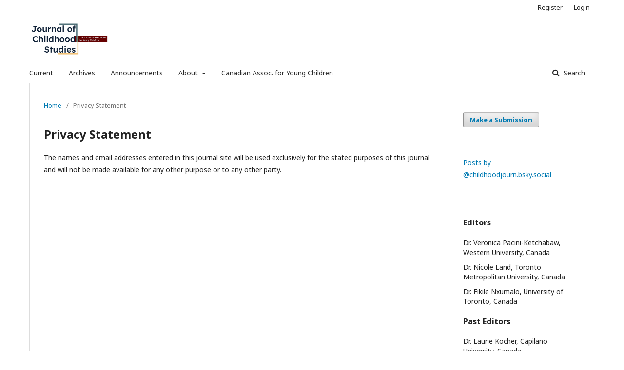

--- FILE ---
content_type: text/html; charset=utf-8
request_url: https://journals.uvic.ca/index.php/jcs/about/privacy
body_size: 14062
content:
	<!DOCTYPE html>
<html lang="en-US" xml:lang="en-US">
<head>
	<meta charset="utf-8">
	<meta name="viewport" content="width=device-width, initial-scale=1.0">
	<title>
		Privacy Statement
							| Journal of Childhood Studies
			</title>

	
<meta name="generator" content="Open Journal Systems 3.1.2.4">
<script async src="https://platform.twitter.com/widgets.js"></script>
	<link rel="stylesheet" href="https://journals.uvic.ca/index.php/jcs/$$$call$$$/page/page/css?name=stylesheet" type="text/css" /><link rel="stylesheet" href="//fonts.googleapis.com/css?family=Noto+Sans:400,400italic,700,700italic" type="text/css" /><link rel="stylesheet" href="https://cdnjs.cloudflare.com/ajax/libs/font-awesome/4.7.0/css/font-awesome.css?v=3.1.2.4" type="text/css" /><link rel="stylesheet" href="https://journals.uvic.ca/plugins/generic/citations/css/citations.css?v=3.1.2.4" type="text/css" /><link rel="stylesheet" href="https://journals.uvic.ca/plugins/generic/orcidProfile/css/orcidProfile.css?v=3.1.2.4" type="text/css" />
</head>
<body class="pkp_page_about pkp_op_privacy has_site_logo" dir="ltr">

	<div class="cmp_skip_to_content">
		<a href="#pkp_content_main">Skip to main content</a>
		<a href="#pkp_content_nav">Skip to main navigation menu</a>
		<a href="#pkp_content_footer">Skip to site footer</a>
	</div>
	<div class="pkp_structure_page">

				<header class="pkp_structure_head" id="headerNavigationContainer" role="banner">
			<div class="pkp_head_wrapper">

				<div class="pkp_site_name_wrapper">
																<div class="pkp_site_name">
																								<a href="															https://journals.uvic.ca/index.php/jcs/index
													" class="is_img">
								<img src="https://journals.uvic.ca/public/journals/54/pageHeaderLogoImage_en_US.png" width="300" height="144" alt="Journal of Childhood Studies Logo" />
							</a>
																	</div>
									</div>

								
									<nav class="pkp_navigation_primary_row" aria-label="Site Navigation">
						<div class="pkp_navigation_primary_wrapper">
																				<ul id="navigationPrimary" class="pkp_navigation_primary pkp_nav_list">
								<li class="">
				<a href="https://journals.uvic.ca/index.php/jcs/issue/current">
					Current
				</a>
							</li>
								<li class="">
				<a href="https://journals.uvic.ca/index.php/jcs/issue/archive">
					Archives
				</a>
							</li>
								<li class="">
				<a href="https://journals.uvic.ca/index.php/jcs/announcement">
					Announcements
				</a>
							</li>
								<li class="">
				<a href="https://journals.uvic.ca/index.php/jcs/about">
					About
				</a>
									<ul>
																					<li class="">
									<a href="https://journals.uvic.ca/index.php/jcs/about">
										About the Journal
									</a>
								</li>
																												<li class="">
									<a href="https://journals.uvic.ca/index.php/jcs/about/submissions">
										Submissions
									</a>
								</li>
																																									<li class="">
									<a href="https://journals.uvic.ca/index.php/jcs/about/privacy">
										Privacy Statement
									</a>
								</li>
																												<li class="">
									<a href="https://journals.uvic.ca/index.php/jcs/about/contact">
										Contact
									</a>
								</li>
																		</ul>
							</li>
								<li class="">
				<a href="http://www.cayc.ca/">
					Canadian Assoc. for Young Children
				</a>
							</li>
			</ul>

				

																									
	<form class="pkp_search" action="https://journals.uvic.ca/index.php/jcs/search/search" method="get" role="search">
		<input type="hidden" name="csrfToken" value="d9550e0ef4870f3edf5d2c4e5741cee2">
				
			<input name="query" value="" type="text" aria-label="Search Query">
		

		<button type="submit">
			Search
		</button>
		<div class="search_controls" aria-hidden="true">
			<a href="https://journals.uvic.ca/index.php/jcs/search/search" class="headerSearchPrompt search_prompt" aria-hidden="true">
				Search
			</a>
			<a href="#" class="search_cancel headerSearchCancel" aria-hidden="true"></a>
			<span class="search_loading" aria-hidden="true"></span>
		</div>
	</form>
													</div>
					</nav>
								
				<nav class="pkp_navigation_user_wrapper" id="navigationUserWrapper" aria-label="User Navigation">
						<ul id="navigationUser" class="pkp_navigation_user pkp_nav_list">
								<li class="profile">
				<a href="https://journals.uvic.ca/index.php/jcs/user/register">
					Register
				</a>
							</li>
								<li class="profile">
				<a href="https://journals.uvic.ca/index.php/jcs/login">
					Login
				</a>
							</li>
										</ul>

				</nav>
			</div><!-- .pkp_head_wrapper -->
		</header><!-- .pkp_structure_head -->

						<div class="pkp_structure_content has_sidebar">
			<div id="pkp_content_main" class="pkp_structure_main" role="main">

<div class="page page_privacy">
	<nav class="cmp_breadcrumbs" role="navigation" aria-label="You are here:">
	<ol>
		<li>
			<a href="https://journals.uvic.ca/index.php/jcs/index">
				Home
			</a>
			<span class="separator">/</span>
		</li>
		<li class="current">
			<span aria-current="page">
									Privacy Statement
							</span>
		</li>
	</ol>
</nav>

	<h1>
		Privacy Statement
	</h1>
	<p>The names and email addresses entered in this journal site will be used exclusively for the stated purposes of this journal and will not be made available for any other purpose or to any other party.</p>
</div><!-- .page -->

	</div><!-- pkp_structure_main -->

									<div class="pkp_structure_sidebar left" role="complementary" aria-label="Sidebar">
				<div class="pkp_block block_make_submission">
	<div class="content">
		<a class="block_make_submission_link" href="https://journals.uvic.ca/index.php/jcs/about/submissions">
			Make a Submission
		</a>
	</div>
</div>
<div class="pkp_block block_custom" id="customblock-BlueSky">
	<div class="content">
		<p><a href="https://bsky.app/profile/childhoodjourn.bsky.social">Posts by @childhoodjourn.bsky.social</a></p>
	</div>
</div>
<div class="pkp_block block_custom" id="customblock-Editors">
	<div class="content">
		<h3>Editors</h3>
<ul>
<li>Dr. Veronica Pacini-Ketchabaw, Western University, Canada</li>
<li>Dr. Nicole Land, Toronto Metropolitan University, Canada</li>
<li>Dr. Fikile Nxumalo, University of Toronto, Canada</li>
</ul>
<div>
<h3>Past Editors</h3>
<ul>
<li>Dr. Laurie Kocher, Capilano University, Canada</li>
<li>Dr. Randa Khattar, Western University, Canada</li>
</ul>
</div>
<h3>Publications Chair</h3>
<ul>
<li>Dr. Melanie Janzen, University of Manitoba, Canada</li>
<li>Dr. Emmanuela Remy, Cégep de l'Outaouais &amp; Université du Québec en Outaouais, Canada</li>
</ul>
<h3>Editorial Advisory Board</h3>
<p>Dr. Mindy Blaise, Edith Cowan University, Australia</p>
<p>Dr. Rachel Heydon, University of Western Ontario, Canada</p>
<p>Dr. Jeanne Marie Iorio, University of Melbourne, Australia</p>
<p>Dr. Melanie Janzen, University of Manitoba, Canada</p>
<p>Dr. Rachel Langford, Toronto Metropolitan University, Canada</p>
<p>Dr. Jenny Ritchie, Victoria University of Wellington, Aotearoa, New Zealand</p>
<p>Dr. Michelle Salazar Pérez, University of Texas at Austin, USA</p>
<p>Dr. Pam Whitty, University of New Brunswick, Canada</p>
<p>Dr. Cristina D. Vintimillia, York University, Canada</p>
<p>Dr. Kathleen Kummen, Capilano University, Canada</p>
<p>Dr. Harper Keenan, University of British Columbia, Canada</p>
<p>Dr. Cassie Brownell, University of Toronto, Canada</p>
<p>Dr. Brooke Richardson, Mount Saint Vincent University, Canada</p>
<p>Dr. Alexandra Arraiz Matute, Carleton University, Canada</p>
<p>Dr. Julie Garlen,&nbsp;Carleton University, Canada</p>
<p>Dr. Catherine Hamm, La Trobe University, Australia</p>
<p>Dr. Randa Khattar, Western University, Canada</p>
<p>Dr. Erica&nbsp;<span data-sheets-value="{&quot;1&quot;:2,&quot;2&quot;:&quot;Neeganagwedgin&quot;}" data-sheets-userformat="{&quot;2&quot;:513,&quot;3&quot;:{&quot;1&quot;:0},&quot;12&quot;:0}">Neeganagwedgin, Western University, Canada</span></p>
<p><span data-sheets-value="{&quot;1&quot;:2,&quot;2&quot;:&quot;Neeganagwedgin&quot;}" data-sheets-userformat="{&quot;2&quot;:513,&quot;3&quot;:{&quot;1&quot;:0},&quot;12&quot;:0}">Dr. Emily Ashton, University of Regina, Canada</span></p>
<p><span data-sheets-value="{&quot;1&quot;:2,&quot;2&quot;:&quot;Neeganagwedgin&quot;}" data-sheets-userformat="{&quot;2&quot;:513,&quot;3&quot;:{&quot;1&quot;:0},&quot;12&quot;:0}">Dr. Noah Kenneally, MacEwan University, Canada</span></p>
<p><span data-sheets-value="{&quot;1&quot;:2,&quot;2&quot;:&quot;Neeganagwedgin&quot;}" data-sheets-userformat="{&quot;2&quot;:513,&quot;3&quot;:{&quot;1&quot;:0},&quot;12&quot;:0}">Dr. Adam Davies, University of Guelph, Canada</span></p>
<p><span data-sheets-value="{&quot;1&quot;:2,&quot;2&quot;:&quot;Neeganagwedgin&quot;}" data-sheets-userformat="{&quot;2&quot;:513,&quot;3&quot;:{&quot;1&quot;:0},&quot;12&quot;:0}">Dr. Lisa Farley, York Univesity, Canada</span></p>
<p><span data-sheets-value="{&quot;1&quot;:2,&quot;2&quot;:&quot;Neeganagwedgin&quot;}" data-sheets-userformat="{&quot;2&quot;:513,&quot;3&quot;:{&quot;1&quot;:0},&quot;12&quot;:0}">Dr. Nikki Rotas, Western University, Canada</span></p>
<p><span data-sheets-value="{&quot;1&quot;:2,&quot;2&quot;:&quot;Neeganagwedgin&quot;}" data-sheets-userformat="{&quot;2&quot;:513,&quot;3&quot;:{&quot;1&quot;:0},&quot;12&quot;:0}">Dr. Brian Wright, University of Memphis, USA</span></p>
<p><span data-sheets-value="{&quot;1&quot;:2,&quot;2&quot;:&quot;Neeganagwedgin&quot;}" data-sheets-userformat="{&quot;2&quot;:513,&quot;3&quot;:{&quot;1&quot;:0},&quot;12&quot;:0}">Dr. Nathaniel Bryan, Miami University, USA</span></p>
<p><span data-sheets-value="{&quot;1&quot;:2,&quot;2&quot;:&quot;Neeganagwedgin&quot;}" data-sheets-userformat="{&quot;2&quot;:513,&quot;3&quot;:{&quot;1&quot;:0},&quot;12&quot;:0}">Dr. Leilani Sabzalian, University of Oregon, USA</span></p>
<p><span data-sheets-value="{&quot;1&quot;:2,&quot;2&quot;:&quot;Neeganagwedgin&quot;}" data-sheets-userformat="{&quot;2&quot;:513,&quot;3&quot;:{&quot;1&quot;:0},&quot;12&quot;:0}">Dr. Hala Mriewed, Western University, Canada</span></p>
<p><span data-sheets-value="{&quot;1&quot;:2,&quot;2&quot;:&quot;Neeganagwedgin&quot;}" data-sheets-userformat="{&quot;2&quot;:513,&quot;3&quot;:{&quot;1&quot;:0},&quot;12&quot;:0}">Dr. Hannah Dyer, Brock University, Canada</span></p>
<p><span data-sheets-value="{&quot;1&quot;:2,&quot;2&quot;:&quot;Neeganagwedgin&quot;}" data-sheets-userformat="{&quot;2&quot;:513,&quot;3&quot;:{&quot;1&quot;:0},&quot;12&quot;:0}">Dr. Tran Templeton, Columbia University, USA</span></p>
<p><span data-sheets-value="{&quot;1&quot;:2,&quot;2&quot;:&quot;Neeganagwedgin&quot;}" data-sheets-userformat="{&quot;2&quot;:513,&quot;3&quot;:{&quot;1&quot;:0},&quot;12&quot;:0}">Dr. Anna Lees, Western Washington University, USA</span></p>
<p><span data-sheets-value="{&quot;1&quot;:2,&quot;2&quot;:&quot;Neeganagwedgin&quot;}" data-sheets-userformat="{&quot;2&quot;:513,&quot;3&quot;:{&quot;1&quot;:0},&quot;12&quot;:0}">Dr. Alex Berry, Capilano University, Canada</span></p>
<p><span data-sheets-value="{&quot;1&quot;:2,&quot;2&quot;:&quot;Neeganagwedgin&quot;}" data-sheets-userformat="{&quot;2&quot;:513,&quot;3&quot;:{&quot;1&quot;:0},&quot;12&quot;:0}">Dr. Ching-Chiu Lin, Simon Fraser University, Canada</span></p>
<p><span data-sheets-value="{&quot;1&quot;:2,&quot;2&quot;:&quot;Neeganagwedgin&quot;}" data-sheets-userformat="{&quot;2&quot;:513,&quot;3&quot;:{&quot;1&quot;:0},&quot;12&quot;:0}">Dr. Rose-Ann Reynolds, University of Cape Town, South Africa</span></p>
<p><span data-sheets-value="{&quot;1&quot;:2,&quot;2&quot;:&quot;Neeganagwedgin&quot;}" data-sheets-userformat="{&quot;2&quot;:513,&quot;3&quot;:{&quot;1&quot;:0},&quot;12&quot;:0}">Dr. Nicole Ineese-Nash, Toronto Metropolitan University, Canada</span></p>
	</div>
</div>

			</div><!-- pkp_sidebar.left -->
			</div><!-- pkp_structure_content -->

<div id="pkp_content_footer" class="pkp_structure_footer_wrapper" role="contentinfo">

	<div class="pkp_structure_footer">

					<div class="pkp_footer_content">
				<p>ISSN 2371-4107&nbsp;(print)</p>
<p>ISSN 2371-4115 (online)</p>
<p><em>previously published as Canadian Children</em></p>
<p>ISSN 0833-7519 (print)</p>
			</div>
		
		<div class="pkp_brand_footer" role="complementary">
			<a href="https://journals.uvic.ca/index.php/jcs/about/aboutThisPublishingSystem">
				<img alt="About this Publishing System" src="https://journals.uvic.ca/templates/images/ojs_brand.png">
			</a>
		</div>
	</div>
</div><!-- pkp_structure_footer_wrapper -->

</div><!-- pkp_structure_page -->

<script src="//ajax.googleapis.com/ajax/libs/jquery/3.3.1/jquery.min.js?v=3.1.2.4" type="text/javascript"></script><script src="//ajax.googleapis.com/ajax/libs/jqueryui/1.12.0/jquery-ui.min.js?v=3.1.2.4" type="text/javascript"></script><script src="https://journals.uvic.ca/lib/pkp/js/lib/jquery/plugins/jquery.tag-it.js?v=3.1.2.4" type="text/javascript"></script><script src="https://journals.uvic.ca/plugins/themes/default/js/lib/popper/popper.js?v=3.1.2.4" type="text/javascript"></script><script src="https://journals.uvic.ca/plugins/themes/default/js/lib/bootstrap/util.js?v=3.1.2.4" type="text/javascript"></script><script src="https://journals.uvic.ca/plugins/themes/default/js/lib/bootstrap/dropdown.js?v=3.1.2.4" type="text/javascript"></script><script src="https://journals.uvic.ca/plugins/themes/default/js/main.js?v=3.1.2.4" type="text/javascript"></script><script type="text/javascript">
(function(i,s,o,g,r,a,m){i['GoogleAnalyticsObject']=r;i[r]=i[r]||function(){
(i[r].q=i[r].q||[]).push(arguments)},i[r].l=1*new Date();a=s.createElement(o),
m=s.getElementsByTagName(o)[0];a.async=1;a.src=g;m.parentNode.insertBefore(a,m)
})(window,document,'script','https://www.google-analytics.com/analytics.js','ga');

ga('create', 'UA-123339956-1', 'auto');
ga('send', 'pageview');
</script>


</body>
</html>


--- FILE ---
content_type: text/plain
request_url: https://www.google-analytics.com/j/collect?v=1&_v=j102&a=60142815&t=pageview&_s=1&dl=https%3A%2F%2Fjournals.uvic.ca%2Findex.php%2Fjcs%2Fabout%2Fprivacy&ul=en-us%40posix&dt=Privacy%20Statement%20%7C%20Journal%20of%20Childhood%20Studies&sr=1280x720&vp=1280x720&_u=IEBAAEABAAAAACAAI~&jid=954005227&gjid=45224308&cid=721068806.1768454105&tid=UA-123339956-1&_gid=1189537650.1768454105&_r=1&_slc=1&z=1174262397
body_size: -450
content:
2,cG-HXJQP56L3P